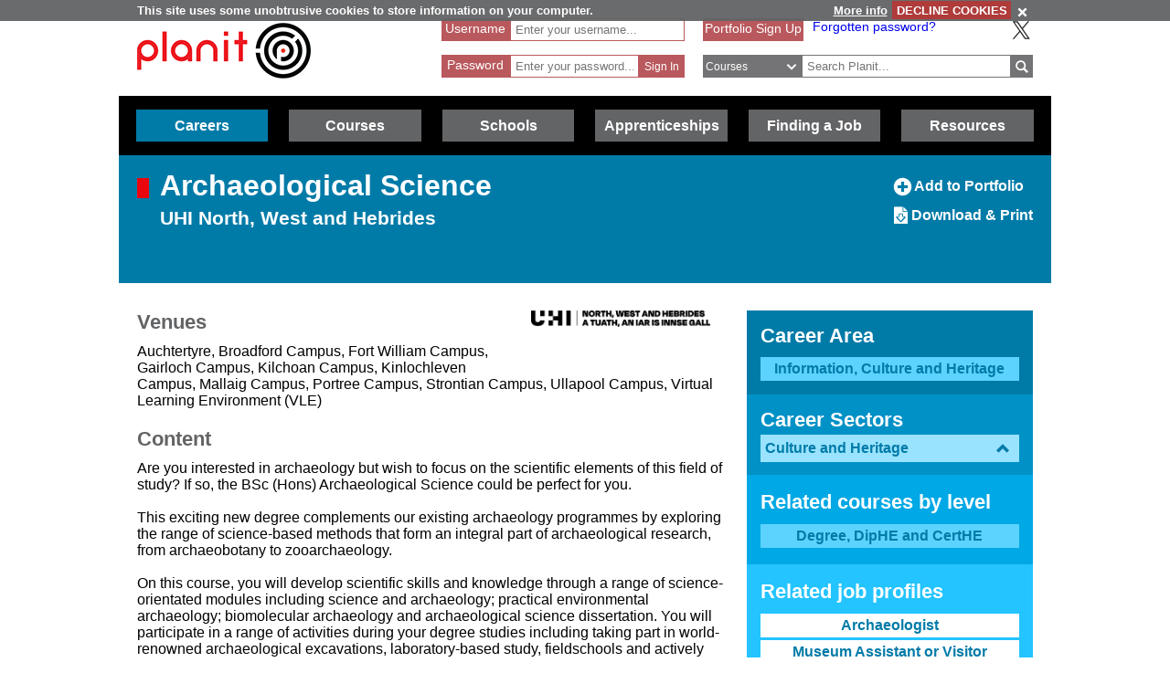

--- FILE ---
content_type: text/html; charset=utf-8
request_url: https://www.planitplus.net/Courses/View/27626/2/88
body_size: 45369
content:
<!DOCTYPE html>

<html lang="en">

<head>
    <title>Planit :  Courses : Archaeological Science (UHI North, West and Hebrides)</title>
    <meta charset="utf-8" />
    <meta http-equiv="X-UA-Compatible" content="IE=edge" />
    <meta name="viewport" content="width=device-width, initial-scale=1, minimum-scale=1">
    <meta name="HandheldFriendly" content="True">
    <link rel="search" href="/opensearchdescription.xml"
          type="application/opensearchdescription+xml" title="Planit Search" />
    <link rel="stylesheet" type="text/css" href="/Content/CSS/glyphicons.min.css" />
    <link rel="stylesheet" type="text/css" href="/Content/CSS/glyphicons-social.min.css" />
    <link rel="stylesheet" type="text/css" href="/Content/CSS/glyphicons-halflings.min.css" />
    <link rel="stylesheet" type="text/css" href="/Content/CSS/glyphicons-filetypes.min.css" />
    <link rel="stylesheet" type="text/css" href="/Content/CSS/glyphicons-custom.min.css" />
    <link rel="stylesheet" type="text/css" href="/Content/CSS/simplegrid.min.css" />
    <link rel="stylesheet" type="text/css" href="/Content/CSS/PlanITCore.min.css" />
    <link rel="stylesheet" type="text/css" href="/Content/CSS/moreSites.min.css" />
    <link rel="stylesheet" type="text/css" href="/Content/CSS/jQueryUI/base/jquery-ui.css" />
    <link rel="stylesheet" type="text/css" href="/Content/CSS/gatewaycookiebanner.css" />
    
    <script src="/Content/Scripts/jquery-1.8.2.min.js" type="text/javascript"></script>
    <script src="/Content/Scripts/jquery.validate.js" type="text/javascript"></script>
    <script src="/Content/Scripts/jquery.validate.unobtrusive.js" type="text/javascript"></script>
    <script src="/Content/Scripts/additional-methods.js" type="text/javascript"></script>
    <script src="/Content/Scripts/jquery-ui-1.10.1.custom.js" type="text/javascript"></script>
    <script src="/Content/Scripts/PlanItParentLayout.js?v=1.1" type="text/javascript"></script>
    <script src="/Content/Scripts/jquery.cookie.js" type="text/javascript"></script>
    <script src="/Content/Scripts/jquery.gatewaycookiebanner.js" type="text/javascript"></script>



    <script src="/Content/Scripts/Calendar/moment.js" type="text/javascript"></script>
    <script src="/Content/Scripts/Calendar/jquery.eventCalendar.min.js" type="text/javascript"></script>
    <link rel="stylesheet" href="/Content/CSS/eventCalendar.css">


    <link rel="apple-touch-icon" sizes="57x57" href="/Content/Images/Favicons/apple-touch-icon-57x57.png">
    <link rel="apple-touch-icon" sizes="60x60" href="/Content/Images/Favicons/apple-touch-icon-60x60.png">
    <link rel="apple-touch-icon" sizes="72x72" href="/Content/Images/Favicons/apple-touch-icon-72x72.png">
    <link rel="apple-touch-icon" sizes="76x76" href="/Content/Images/Favicons/apple-touch-icon-76x76.png">
    <link rel="apple-touch-icon" sizes="114x114" href="/Content/Images/Favicons/apple-touch-icon-114x114.png">
    <link rel="apple-touch-icon" sizes="120x120" href="/Content/Images/Favicons/apple-touch-icon-120x120.png">
    <link rel="apple-touch-icon" sizes="144x144" href="/Content/Images/Favicons/apple-touch-icon-144x144.png">
    <link rel="apple-touch-icon" sizes="152x152" href="/Content/Images/Favicons/apple-touch-icon-152x152.png">
    <link rel="apple-touch-icon" sizes="180x180" href="/Content/Images/Favicons/apple-touch-icon-180x180.png">
    <link rel="icon" type="image/png" href="/Content/Images/Favicons/favicon-32x32.png" sizes="32x32">
    <link rel="icon" type="image/png" href="/Content/Images/Favicons/favicon-194x194.png" sizes="194x194">
    <link rel="icon" type="image/png" href="/Content/Images/Favicons/favicon-96x96.png" sizes="96x96">
    <link rel="icon" type="image/png" href="/Content/Images/Favicons/android-chrome-192x192.png" sizes="192x192">
    <link rel="icon" type="image/png" href="/Content/Images/Favicons/favicon-16x16.png" sizes="16x16">
    <link rel="manifest" href="/Content/Images/Favicons/manifest.json">
    <link rel="shortcut icon" href="/Content/Images/Favicons/favicon.ico">
    <meta name="msapplication-TileColor" content="#ff3333">
    <meta name="msapplication-TileImage" content="/Content/Images/Favicons/mstile-144x144.png">
    <meta name="msapplication-config" content="/Content/Images/Favicons/browserconfig.xml">
    <meta name="theme-color" content="#ffffff">

    

        <link rel="stylesheet" type="text/css" href="/Content/CSS/PlanITCareers.css" />    
        <script src="/Content/Scripts/jquery.imagemapster.min.js" type="text/javascript"></script>



    <!--[if lt IE 9]>
        <script src="https://css3-mediaqueries-js.googlecode.com/files/css3-mediaqueries.js"></script>
        <script src="https://html5shim.googlecode.com/svn/trunk/html5.js"></script>
    <link rel="stylesheet" type="text/css" href="/Content/CSS/PlanITIEMenu.css"/>
    <![endif]-->
    <!--[if gt IE 9]><!-->
    <script>
        document.addEventListener("touchstart", function () { }, true);
    </script>
    <!--
    <![endif]-->
    <!-- Mobile Menu -->
    <!--[if gt IE 9]><!-->
    <script>
        $(document).ready(function () {
            $("li.open-menu").on('click', function () {
                $("li.main").addClass("show");
                $("li.close-menu").addClass("show");
                $("li.open-menu").removeClass("show");
            });

            $("li.close-menu").on('click', function () {
                $("li.main").removeClass("show");
                $("li.close-menu").removeClass("show");
                $("li.open-menu").addClass("show");
                $("div.dropdown-careers, div.dropdown-learning, div.dropdown-schools, div.dropdown-links, div.dropdown-job, div.dropdown-apprenticeships").removeClass("show");
                $("span.glyphicons-close-careers, span.glyphicons-close-learning, span.glyphicons-close-schools, span.glyphicons-close-job, span.glyphicons-close-links, span.glyphicons-close-apprenticeships").removeClass("show");
                $("span.glyphicons-open-careers, span.glyphicons-open-learning, span.glyphicons-open-schools, span.glyphicons-open-job, span.glyphicons-open-links, span.glyphicons-open-apprenticeships").addClass("show");
                $("div.main.careers, div.main.learning, div.main.schools, div.main.links, div.main.job, div.apprenticeships.main").removeClass("highlighted");
            });

            $("div.main.careers").on('click', function () {
                $("div.dropdown-careers").toggleClass("show");
                $("div.dropdown-learning, div.dropdown-schools, div.dropdown-links, div.dropdown-apprenticeships").removeClass("show");
                $("span.glyphicons-careers").toggleClass("show");
                $("span.glyphicons-close-learning, span.glyphicons-close-schools, span.glyphicons-close-job, span.glyphicons-close-links, span.glyphicons-close-apprenticeships").removeClass("show");
                $("span.glyphicons-open-learning, span.glyphicons-open-schools, span.glyphicons-open-job, span.glyphicons-open-links, span.glyphicons-open-apprenticeships").addClass("show");
                $("div.main.careers").toggleClass("highlighted");
                $("div.main.learning, div.main.schools, div.main.job, div.main.links, div.apprenticeships.links").removeClass("highlighted");
            });

            $("div.main.learning").on('click', function () {
                $("div.dropdown-learning").toggleClass("show");
                $("div.dropdown-careers, div.dropdown-schools, div.dropdown-links, div.dropdown-apprenticeships").removeClass("show");
                $("span.glyphicons-learning").toggleClass("show");
                $("span.glyphicons-close-careers, span.glyphicons-close-schools, span.glyphicons-close-job, span.glyphicons-close-links, span.glyphicons-close-apprenticeships").removeClass("show");
                $("span.glyphicons-open-careers, span.glyphicons-open-schools, span.glyphicons-open-job, span.glyphicons-open-links, span.glyphicons-open-apprenticeships").addClass("show");
                $("div.main.learning").toggleClass("highlighted");
                $("div.main.careers, div.main.schools, div.main.job, div.main.links, div.main.apprenticeships").removeClass("highlighted");
            });

            $("div.main.schools").on('click', function () {
                $("div.dropdown-schools").toggleClass("show");
                $("div.dropdown-learning, div.dropdown-careers, div.dropdown-job, div.dropdown-links, div.dropdown-apprenticeships").removeClass("show");
                $("span.glyphicons-schools").toggleClass("show");
                $("span.glyphicons-close-learning, span.glyphicons-close-careers, span.glyphicons-close-job, span.glyphicons-close-links, span.glyphicons-close-apprenticeships").removeClass("show");
                $("span.glyphicons-open-learning, span.glyphicons-open-careers, span.glyphicons-open-job, span.glyphicons-open-links, span.glyphicons-open-apprenticeships").addClass("show");
                $("div.main.schools").toggleClass("highlighted");
                $("div.main.learning, div.main.careers, div.main.job, div.main.links, div.apprenticeships.main").removeClass("highlighted");
            });

            $("div.main.apprenticeships").on('click', function () {
                $("div.dropdown-apprenticeships").toggleClass("show");
                $("div.dropdown-learning, div.dropdown-careers, div.dropdown-job, div.dropdown-links, div.dropdown-schools").removeClass("show");
                $("span.glyphicons-apprenticeships").toggleClass("show");
                $("span.glyphicons-close-learning, span.glyphicons-close-careers, span.glyphicons-close-job, span.glyphicons-close-links, span.glyphicons-close-schools").removeClass("show");
                $("span.glyphicons-open-learning, span.glyphicons-open-careers, span.glyphicons-open-job, span.glyphicons-open-links, span.glyphicons-open-schools").addClass("show");
                $("div.main.apprenticeships").toggleClass("highlighted");
                $("div.main.learning, div.main.careers, div.main.job, div.main.links, div.main.schools").removeClass("highlighted");
            });

            $("div.main.job").on('click', function () {
                $("div.dropdown-job").toggleClass("show");
                $("div.dropdown-learning, div.dropdown-careers, div.dropdown-links, div.dropdown-schools, div.dropdown-apprenticeships").removeClass("show");
                $("span.glyphicons-job").toggleClass("show");
                $("span.glyphicons-close-learning, span.glyphicons-close-careers, span.glyphicons-close-links, span.glyphicons-close-schools, span.glyphicons-close-apprenticeships").removeClass("show");
                $("span.glyphicons-open-learning, span.glyphicons-open-careers, span.glyphicons-open-links, span.glyphicons-open-schools, span.glyphicons-open-apprenticeships").addClass("show");
                $("div.main.job").toggleClass("highlighted");
                $("div.main.learning, div.main.careers, div.main.links, div.schools.main, div.apprenticeships.main").removeClass("highlighted");
            });

            $("div.main.links").on('click', function () {
                $("div.dropdown-links").toggleClass("show");
                $("div.dropdown-learning, div.dropdown-schools, div.dropdown-careers, div.dropdown-job, div.dropdown-apprenticeships").removeClass("show");
                $("span.glyphicons-links").toggleClass("show");
                $("span.glyphicons-close-learning, span.glyphicons-close-schools, span.glyphicons-close-careers, span.glyphicons-close-job, span.glyphicons-close-apprenticeships").removeClass("show");
                $("span.glyphicons-open-learning, span.glyphicons-open-schools, span.glyphicons-open-careers, span.glyphicons-open-job, span.glyphicons-open-apprenticeships").addClass("show");
                $("div.main.links").toggleClass("highlighted");
                $("div.main.learning, div.main.schools, div.main.careers, div.main.job, div.apprenticeships.main").removeClass("highlighted");
            });
        });
    </script>
    <!--
        <![endif]-->
    <script>
        //if (jQuery.cookie('cc') !== "0")
        //{
        //    (function (i, s, o, g, r, a, m)
        //    {
        //        i['GoogleAnalyticsObject'] = r;
        //        i[r] = i[r] || function ()
        //        {
        //            (i[r].q = i[r].q || []).push(arguments);
        //        }, i[r].l = 1 * new Date();
        //        a = s.createElement(o),
        //            m = s.getElementsByTagName(o)[0];
        //        a.async = 1;
        //        a.src = g;
        //        m.parentNode.insertBefore(a, m);
        //    })(window, document, 'script', '//www.google-analytics.com/analytics.js', 'ga');

        //    ga('create', 'UA-160146-25', 'auto');
        //    ga('send', 'pageview');
        //}
    </script>

    <!-- Google tag (gtag.js) -->
    <script async src="https://www.googletagmanager.com/gtag/js?id=G-659KD9WC8E"></script>
    <script>
        window.dataLayer = window.dataLayer || [];
        function gtag() { dataLayer.push(arguments); }
        gtag('js', new Date());

        gtag('config', 'G-659KD9WC8E');
    </script>

</head>

<body xml:lang="en-GB" lang="en-gb">
    <div id="eantics"></div>

    <!-- Header -->
    <h1 class="hidden-h1">Planit</h1>
    <div class="header grid grid-pad">
        <div class="col-1-3 mobile-col-2-3">
            <a href="/" title="Planit Home">
                <img class="logo" src="/Content/Images/Logos/planit-logo.png" title="Planit" alt="Planit Home" />
            </a>
        </div>

            <div class="col-2-7 hide-on-mobile">
<form action="/Portfolio/SignIn" id="SignIn" method="post"><input name="__RequestVerificationToken" type="hidden" value="0NIYGd_zGbsHpe1WZu8SuPqDYsHIODJTrBDdjUXROcofRPHgvVjAw5R_KCTijeh0RpaLjuiBt7-jYR8ckkZzo1Bxiss_xMWTh8scbjfkBkW3ZfHAete0PywTV8czR4OJBqwPdg2" /><div class="validation-summary-valid" data-valmsg-summary="true"><ul><li style="display:none"></li>
</ul></div><input id="ReturnURL" name="ReturnURL" type="hidden" value="" />    <div class="login-div portfolio"><label for="UserName">Username</label> <span class="field-validation-valid" data-valmsg-for="UserName" data-valmsg-replace="false">*</span></div>
    <div class="username-input portfolio"><input data-val="true" data-val-required="Enter your Username" id="UserName" name="UserName" placeholder="Enter your username..." type="text" value="" /></div>
    <br />
    <div class="login-div portfolio"><label for="Password">Password</label> <span class="field-validation-valid" data-valmsg-for="Password" data-valmsg-replace="false">*</span></div>
    <div class="password-input portfolio"><input autocomplete="off" data-val="true" data-val-required="Enter your Password" id="Password" name="Password" placeholder="Enter your password..." type="password" /></div>
    <input class="login-submit portfolio" type="submit" id="signin" name="signin" value="Sign In" />
</form>
            </div>

        <div class="col-7619-20000">
                <div class="signed-in hide-on-mobile register">
                    <a href="/Portfolio/Overview/" title="Portfolio Sign Up">Portfolio Sign Up</a>
                </div>
            <div class="socialButtons">
                    <a class="forgot-password" href="/Portfolio/ForgotPassword/">Forgotten password?</a>
                    <a class="x-icon" href="https://x.com/planitcareers/" title="Follow us on X"><img src="/Content/Images/x.svg" alt="X logo"/></a>
            </div>
<form action="/Search/Results" class="search" method="get">    <div class="login-div">
        <select id="SearchTypeOnMenu" name="SearchTypeOnMenu" title="Select search type"><option value="Jobs">Jobs</option>
<option selected="selected" value="Courses">Courses</option>
<option value="Web Links">Web Links</option>
</select>
        <svg version="1.1" xmlns="http://www.w3.org/2000/svg" x="0px" y="0px" width="48px" height="48px" viewBox="0 0 48 48" style="enable-background: new 0 0 48 48;" xml:space="preserve">
            <g id="glyphicons">
                <g id="chevron-down">
                    <path id="chevron_x5F_down" d="M24,31.17L13.507,20.677l2.672-2.672L24,25.816L31.816,18l2.676,2.676L24,31.17z" fill="white" />
                </g>
            </g>
            <g id="Layer_2">
            </g>
        </svg>
    </div>
<input class="input-validation-error" data-val="true" data-val-required="The SearchText field is required." id="SearchText" name="SearchText" placeholder="Search Planit..." title="Enter text to search Planit" type="text" value="" /><input data-val="true" data-val-required="The IsTitleOnly field is required." id="IsTitleOnly" name="IsTitleOnly" type="hidden" value="False" />    <div class="search-button">
        <input class="glyphicons" type="submit" id="submitButton" value="&#XE028;" title="Search" />
    </div>
</form>
        </div>
    </div>

    <!-- Navigation Menu -->

    <div class="btnContainer">
        <nav class="nav">
            <ul class="main">
                <li class="main open-menu hide-on-tablet hide-on-desktop show">
                    <div class="main" title="Open Menu"><span class="open-menu"><span class="glyphicons show glyphicons-menu-hamburger"></span>Menu</span></div>
                </li>
                <li class="main close-menu hide-on-tablet hide-on-desktop">
                    <div class="main" title="Close Menu"><span class="close-menu"><span class="glyphicons show glyphicons-remove-2"></span>Close Menu</span></div>
                </li>

                <li class="careers main">
                    <div class="careers main" title="Careers">
                        <span class="glyphicons glyphicons-careers glyphicons-open-careers show glyphicons-chevron-down hide-on-desktop hide-on-tablet"></span><span class="glyphicons glyphicons-careers glyphicons-close-careers glyphicons-chevron-up hide-on-desktop hide-on-tablet"></span>Careers
                    </div>
                    <div class="dropdown-careers drop">
                        <ul>
                            
                            <li><a href="/JobProfiles/" class="careers-drop" title="Job Profiles">Careers A to Z</a></li>
                            <li><a href="/CareerMatch/" class="careers-drop" title="CareerMatch">CareerMatch</a></li>
                            
                            <li><a href="/STEM/" class="careers-drop" title="STEM">STEM</a></li>
                            <li><a href="/Energy" class="careers-drop" title="Offshore Energy">Offshore Energy</a></li>
                        </ul>
                                    </div>
                                </li>
                                <li class="learning main">
                                    <div class="learning main" title="Courses">
                                        <span class="glyphicons glyphicons-learning glyphicons-open-learning show glyphicons-chevron-down hide-on-desktop hide-on-tablet"></span><span class="glyphicons glyphicons-learning glyphicons-close-learning glyphicons-chevron-up hide-on-desktop hide-on-tablet"></span>Courses
                                    </div>
                                    <div class="dropdown-learning drop">
                                        <ul>
                
                                            <li><a href = "/Institutions/Colleges/" class="learning-drop" title="Colleges">Colleges</a></li>
                                            <li><a href = "/Institutions/Universities/" class="learning-drop" title="Universities">Universities</a></li>
                                            <li><a href = "/CourseMatch/" class="learning-drop" title="CourseMatch">CourseMatch</a></li>
                
                                            <li><a href = "/WebLinks/redirect/203" class="learning-drop multi-line" title="Essential Guide - College : opens in new window." onclick="target='_blank';"><span class="glyphicons glyphicons-new-window hide-on-desktop hide-on-tablet show"></span>Essential Guide - College</a></li>
                                            <li><a href = "/WebLinks/redirect/204" class="learning-drop multi-line" title="Essential Guide - University : opens in new window." onclick="target='_blank';"><span class="glyphicons glyphicons-new-window hide-on-desktop hide-on-tablet show"></span>Essential Guide - University</a></li>
                                        </ul>
                                    </div>
                                </li>
                                <li class="schools main">
                                    <div class="schools main" title="Schools">
                                        <span class="glyphicons glyphicons-schools glyphicons-open-schools show glyphicons-chevron-down hide-on-desktop hide-on-tablet"></span><span class="glyphicons glyphicons-schools glyphicons-close-schools glyphicons-chevron-up hide-on-desktop hide-on-tablet"></span>Schools
                                    </div>
                                    <div class="dropdown-schools drop">
                                        <ul>
                                            <li><a href = "/Schools/OptionChoices/" class="schools-drop" title="Option Choices">Option Choices</a></li>
                
                
                                            <li><a href = "/Nationals/AtoZ/" class="schools-drop" title="Nationals A to Z">Nationals A to Z</a></li>
                                            <li><a href = "/Schools/SubjectCareerList/" class="schools-drop" title="Subject Career List">Subject Career List</a></li>
                                            <li><a href = "/Schools/SubjectCareerPosters/" class="schools-drop" title="Subject Career Posters">Subject Posters</a></li>
                
                
                                            <li><a href = "/WebLinks/redirect/210" class="schools-drop multi-line" title="Essential Guide - Study Tips : opens in new window." onclick="target='_blank';"><span class="glyphicons glyphicons-new-window hide-on-desktop hide-on-tablet show"></span>Essential Guide - Study Tips</a></li>
                                            <li><a href = "/Schools/CareerPathways/" class="schools-drop" title="Career Pathways">Career Pathways</a></li>
                                        </ul>
                                    </div>
                                </li>
                                <li class="apprenticeships main">
                                    <div class="apprenticeships main" title="Apprenticeships">
                                        <span class="glyphicons glyphicons-apprenticeships glyphicons-open-apprenticeships show glyphicons-chevron-down hide-on-desktop hide-on-tablet"></span><span class="glyphicons glyphicons-apprenticeships glyphicons-close-apprenticeships glyphicons-chevron-up hide-on-desktop hide-on-tablet"></span>Apprenticeships
                                    </div>
                                    <div class="dropdown-apprenticeships drop">
                                        <ul>
                
                                            <li><a href = "/Apprenticeships/" class="apprenticeships-drop" title="About Apprenticeships">About</a></li>
                                            <li><a href = "/FoundationApprenticeships/" class="apprenticeships-drop" title="Foundation Apprenticeships">Foundation</a></li>
                                            <li><a href = "/ModernApprenticeships/" class="apprenticeships-drop" title="Modern Apprenticeships">Modern</a></li>
                
                                            <li><a href = "/GraduateApprenticeships/" class="apprenticeships-drop" title="Graduate Apprenticeships">Graduate</a></li>
                
                
                                        </ul>
                                    </div>
                                </li>
                
                                <li class="job main">
                                    <div class="job main" title="Finding a Job">
                                        <span class="glyphicons glyphicons-job glyphicons-open-job show glyphicons-chevron-down hide-on-desktop hide-on-tablet"></span><span class="glyphicons glyphicons-job glyphicons-close-job glyphicons-chevron-up hide-on-desktop hide-on-tablet"></span>Finding a Job
                                    </div>
                                    <div class="dropdown-job drop">
                                        <ul>
                                            <li><a href = "/JobSeekingSkills/" class="job-drop" title="Job Seeking Skills">Job Seeking Skills</a></li>
                                            <li><a href = "https://www.planitplus.net/Trainit/" class="job-drop" title="Interview Game : opens in new window." onclick="target='_blank';">Interview Game</a></li>
                                        </ul>
                                    </div>
                                </li>

                                <li class="links main">
                                    <a href = "/WebLinks/Resources/" class="links main" title="Resources">Resources</a>
                                </li>
                                <!--<div class="dropdown-links drop">
                            <ul>
                                <li><a href = "/JobProfiles/" class="links-drop" title="Careers A to Z">Careers A to Z</a></li>
                                <li><a href = "/CareerMatch/" class="links-drop" title="CareerMatch">CareerMatch</a></li>
                                <li><a href = "/CourseMatch/" class="links-drop" title="CourseMatch">CourseMatch</a></li>
                                <li><a href = "https://www.planitplus.net/Trainit/" class="links-drop" title="Interview Game : opens in new window." onclick="target='_blank';"><span class="glyphicons glyphicons-new-window hide-on-desktop hide-on-tablet show"></span>Interview Game</a></li>
                                <li><a href = "/Articles/" class="links-drop" title="Articles">Articles</a></li>
                                <li><a href = "/EasyCV/" class="links-drop" title="Easy CV">Easy CV</a></li>
                                <li><a href = "/CoveringLetters/" class="links-drop" title="Cover Letter Creator">Cover Letter Creator</a></li>
                                <li><a href = "/WebLinks/" class="links-drop" title="Web Links">Web Links</a></li>
                                <li><a href = "/DocumentStore/PlanitUserGuide.pdf" class="links-drop" title="User Guide : opens in new window." onclick="target='_blank'; ga('send', 'event', 'PDF', 'Download', 'User Guide');"><span class="glyphicons glyphicons-new-window hide-on-desktop hide-on-tablet show"></span>User Guide</a></li>-->
                
                            <!--<li><a href="/Schools/CareerPathways/" class="links-drop" title="Career Pathways">Career Pathways</a></li>
                                    <li><a href="/Publications/" class="links-drop" title="Publications">Publications</a></li>
                                    <li><a href="/Leaflets/Careers" class="links-drop" title="Career Leaflets">Career Leaflets</a></li>
                                </ul>
                            </div>-->

                            <li class="main portfolio hide-on-tablet hide-on-desktop">
                                <div class="main">
                                    <a href="/Portfolio/" class="portfolio log-out" title="Portfolio">Portfolio</a>
                                    <a class="log-out-button" href="/Portfolio/" title="Sign In"><span aria-hidden="true" class="glyphicons float-right show glyphicons-unlock"></span><span class="sr-only">Sign In</span></a>
                                </div>

                            </li>
                        </ul>
        </nav>
    </div>

    




<!-- Page Content -->

<div class="title-careers titleBox">
    <div class="grid grid-pad">
        <div class="col-3-4">
            <div class="titleSquare"></div>
            <h1>Archaeological Science</h1>
            <h2>UHI North, West and Hebrides</h2>
        </div>

        <div class="col-1-4">
            <div class="article-options">
    <a href="/Courses/AddToPortfolio/27626/88" title="Add to Portfolio"><span aria-hidden="true" class="glyphicons glyphicons-circle-plus"></span><span class="sr-only">Add to Portfolio</span> Add to Portfolio</a>
                
                <a href="/Courses/GeneratePDF/27626" title="Download/Print this Course"><span aria-hidden="true" class="glyphicons-custom icon-glyphicons-612-file-download"></span><span class="sr-only">Download/Print this Course</span> Download & Print</a>

                

            </div>
        </div>
    </div>
</div>

<div class="grid grid-pad">
    <div class="col-2-3">

        <div class="top-page-margin">
                <div class="col-1-3 institution-logo float-right">
                        <a href="https://nwh.uhi.ac.uk/en/" title="UHI North, West and Hebrides Website" onclick="target='_blank';">
                            <img src="/InstitutionLogos/24.png" alt="UHI North, West and Hebrides" title="UHI North, West and Hebrides" />
                        </a>
                </div>
        </div>

        

            <h4>Venues</h4>
            <p>Auchtertyre, Broadford Campus, Fort William Campus, Gairloch Campus, Kilchoan Campus, Kinlochleven Campus, Mallaig Campus, Portree Campus, Strontian Campus, Ullapool Campus, Virtual Learning Environment (VLE)</p>

            <h4>Content</h4>
            <p>Are you interested in archaeology but wish to focus on the scientific elements of this field of study? If so, the BSc (Hons) Archaeological Science could be perfect for you.<br />
<br />
This exciting new degree complements our existing archaeology programmes by exploring the range of science-based methods that form an integral part of archaeological research, from archaeobotany to zooarchaeology.<br />
<br />
On this course, you will develop scientific skills and knowledge through a range of science-orientated modules including science and archaeology; practical environmental archaeology; biomolecular archaeology and archaeological science dissertation. You will participate in a range of activities during your degree studies including taking part in world-renowned archaeological excavations, laboratory-based study, fieldschools and actively engaging in research.</p>

            <h4>Entry Requirements</h4>
            <p>3 Highers at BBC including a science subject.</p>
        
            <h4>Progression Routes</h4>
            <p>Relevant postgraduate course</p>
        
        <div class="grid course-info">
                 <div class="col-1-3">
                <h4>Start Date</h4>
                <p>September</p>
            </div>
        <div class="col-1-3">
            <h4>Qualification</h4>
            <p>Degree</p>
        </div>

                <div class="col-1-3">
                    <h4>Award</h4>
                    <p>BSc (Hons)</p>
                </div>
        <div class="col-1-3">
            <h4>Study Method</h4>
            <p>Part time (day)</p>
        </div>

        

            <div class="col-1-3">
                <h4>UCAS Code</h4>
                <p>V400</p>
            </div>
            <div class="col-1-3">
                <h4>Course Length</h4>
                <p>8 years</p>
            </div>

            <div class="col-1-3">
                <h4>Department</h4>
                <p>Science, Nature and the Environment</p>
            </div>
            <div class="col-1-3">
                <h4>SCQF Level</h4>
                <p>10</p>
            </div>



            <div class="col-1-3">
                <h4>Website</h4>
                <p>
<a href="http://https://nwh.uhi.ac.uk/en" title="UHI North, West and Hebrides Website" onclick=" target = '_blank'; " title="Website">https://nwh.uhi.ac.uk/en</a>

                </p>
            </div>
        </div>
    </div>

    <script>
        $(document).ready(function () {
            var selectedPanel = parseInt($("#SelectedPanel").val());


            $("#accordion.job-profiles-menu").accordion({
                heightStyle: "content",
                collapsible: true,
                active: selectedPanel
            });
        });
    </script>

    <div class="col-1-3 top-page-margin">
        <div class="side-menu-holder">
            <div class="job-block-menu top">
                <h3>Career Area</h3>
                <a href="/CareerAreas/" class="selected" title="Return to Career Areas">Information, Culture and Heritage</a>
            </div>
            <div class="job-block-menu second-top">
                <h3>Career Sectors</h3>
                <div id="accordion" class="job-profiles-menu">


                        <h3>
                            <span class="text" title="Culture and Heritage">Culture and Heritage</span><span class="glyphicons glyphicons-menu-chevron"></span>
                        </h3>
                        <div>
<input id="SelectedPanel" name="SelectedPanel" type="hidden" value="0" />
                            <div class="job-block-menu third-top">
                                <h4 class="job-menu-title">Related courses by level</h4>


                                        <a href="/Courses/ByLevel/2/88" title="Degree, DipHE and CertHE"   class="selected"
>Degree, DipHE and CertHE</a>
                            </div>

                            <div class="job-block-menu fifth-top">
                                <h4 class="job-menu-title">Related job profiles</h4>
                                        <a href="/JobProfiles/View/330/88" title="Archaeologist" >Archaeologist</a>
                                        <a href="/JobProfiles/View/334/88" title="Museum Assistant or Visitor Assistant" >Museum Assistant or Visitor Assistant</a>
                                        <a href="/JobProfiles/View/101/88" title="Museum Conservation Officer" >Museum Conservation Officer</a>
                                        <a href="/JobProfiles/View/333/88" title="Museum or Art Gallery Curator" >Museum or Art Gallery Curator</a>
                            </div>

                        </div>
                        <h3>
                            <span class="text" title="Libraries and Information Science">Libraries and Information Science</span><span class="glyphicons glyphicons-menu-chevron"></span>
                        </h3>
                        <div>

                            <div class="job-block-menu third-top">
                                <h4 class="job-menu-title">Related courses by level</h4>


                                    <span>No courses listed.</span>
                            </div>

                            <div class="job-block-menu fifth-top">
                                <h4 class="job-menu-title">Related job profiles</h4>
                                        <a href="/JobProfiles/View/100/87" title="Archivist" >Archivist</a>
                                        <a href="/JobProfiles/View/331/87" title="Librarian or Information Professional" >Librarian or Information Professional</a>
                                        <a href="/JobProfiles/View/332/87" title="Library or Information Assistant" >Library or Information Assistant</a>
                            </div>

                        </div>

                </div>
            </div>
        </div>
    </div>

</div>





    
    <script type="text/javascript">
    function showhideFeedbackForm(value) {
        var divId = value;
        $(divId).fadeToggle(1000, "linear");
        $("#name").focus();
    }
</script>

<!-- Feedback Box -->

<div id="feedbackdiv" class="grid grid-pad feedbackBox"
            style="display: none;"
    >
   <div class="validation-summary-valid" data-valmsg-summary="true"><ul><li style="display:none"></li>
</ul></div>
<form action="/Home/FeedbackEmail" id="feedbackForm" method="post">    <div class="feedback col-1-2">
        <div class="feedbackTitleBox login-div">Feedback Form</div>
        <div id="errormessage" class="errorFeedbackform error-message" style="display: none">
            <span clear="all" />
            &nbsp;
        </div>



        <span class="field-validation-valid" data-valmsg-for="Name" data-valmsg-replace="true"></span>
        <div class="input-holder">
            <div class="login-div">
                Name

            </div>
            <input data-val="true" data-val-required="Enter your name" id="Name" name="Name" placeholder="Enter your Name" style="margin-top: 4px\9" title="Name" type="text" value="" /><br />
        </div>

        <span class="field-validation-valid" data-valmsg-for="EmailAddress" data-valmsg-replace="true"></span>
        <div class="input-holder">
            <div class="login-div">Email</div>
            <input data-val="true" data-val-email="Email is not in the correct format" data-val-required="Enter your email" id="EmailAddress" name="EmailAddress" placeholder="Enter your Email Address" style="margin-top: 4px\9" title="Email Address" type="text" value="" /><br />
        </div>




 
     
        <div class="input-holder">
            <div class="dummyclass">&nbsp;</div><span class="field-validation-valid" data-valmsg-for="notArobot" data-valmsg-replace="true"></span>
                <div id="recaptcha2"></div>
        </div>

     
     
        <input class="submit" style="display: inline-block" type="submit" value="Submit" id="SubmitButton" name="SubmitButton" />
       



    </div>
    <div class="feedback col-1-2">
        <div class="messageTop login-div">Message</div>
        <div class="message-error">
            <span class="field-validation-valid" data-valmsg-for="Message" data-valmsg-replace="true"></span>
            <div id="text-errormsg" style="display: none">Please remove https:// and/or http:// from your message.</div>
        </div>
        <textarea Title="Feedback message" cols="20" data-val="true" data-val-regex="HTML tags are not allowed." data-val-regex-pattern="[^&lt;>&amp;]*" data-val-required="Enter your message" id="Message" name="Message" placeholder="Please type your feedback here" rows="10">
</textarea><br />

    </div>
    <div id="some-div">
        If you see this, leave this form field blank.
        <input id="body" name="body" title="blank field" type="text" value="" />
    </div>
<input data-val="true" data-val-range="Please complete reCAPTCHA !" data-val-range-max="True" data-val-range-min="True" data-val-required="Unticked" id="notArobot" name="notArobot" style="visibility:hidden;" type="checkbox" value="true" /><input name="notArobot" type="hidden" value="false" /></form>

<script type="text/javascript">
    // extend jquery range validator to work for required checkboxes
    var defaultRangeValidator = $.validator.methods.range;
    $.validator.methods.range = function (value, element, param)
    {
        var recaptcha = document.forms["feedbackForm"]["g-recaptcha-response"].value;

        if (element.type === 'checkbox' && (element.id == 'notArobot' || element.name == 'notArobot'))
        {
            // if it's a checkbox named 'notArobot' set the checked property according to recaptcha -> return its value
            if (recaptcha != "")
            {
                element.checked = true;
                // $("#notArobot").prop("checked", true);
            } else
            {
                element.checked = false;
                //$("#notArobot").prop("checked", false);
                // alert("Please fill reCAPTCHA"); //
            }
            return element.checked;
        } else
        {
            // otherwise run the default validation function
            return defaultRangeValidator.call(this, value, element, param);
        }
    }
</script>

<script type="text/javascript">

    function recaptcha_successcallback()
    {//reset the checkbox and its validator
      //  alert("callback working");
        $("#notArobot").prop("checked", true);
        var validator = $("#feedbackForm").validate();
        validator.element("#notArobot");
    }
    function recaptcha_expiredcallback()
    {//reset the checkbox and its validator
      //  alert("expired callback working");
        $("#notArobot").prop("checked", false);
        var validator = $("#feedbackForm").validate();
        validator.element("#notArobot");
    }


</script>

<script type="text/javascript">
    var sitekey = '6LcjRNsSAAAAAMbFwqEa8QphK9gy0PmIVXpl-zqz';
    var myCallBack = function ()
    {
        //alert("grecaptcha is ready!");
        var recaptcha2;
        recaptcha2 = grecaptcha.render('recaptcha2', {
            'sitekey': sitekey
            , 'theme': 'light'
            , 'class': 'g-recaptcha'
            , 'callback': 'recaptcha_successcallback'
            , 'expired-callback': 'recaptcha_expiredcallback'
        });
    };





</script>
<script src='https://www.google.com/recaptcha/api.js?onload=myCallBack&render=explicit' async defer></script>

<script type="text/javascript">
    "use strict";
    $(function ()
    {

        var toggleusernameerror = function (show)
        {

            var usernameid = '#text-errormsg';
            if (show === true)
            {
                $(usernameid).show();
                $('#SubmitButton').attr("disabled", true);
                $('#SubmitButton').css({ 'background-color': '#D8D8D8', 'color': '#686868' });
            } else
            {
                $(usernameid).hide();
                $('#SubmitButton').attr("disabled", false);
                $('#SubmitButton').css({ 'background-color': '', 'color': '' });
            }
        };

        var checkusername = function (control)
        {
            $.ajax({
                url: '/Home/CheckMessage?message=' + $(control).val(),
                dataType: "json",
                type: "GET",
                contentType: 'application/json; charset=utf-8',
                async: true,
                processData: false,
                cache: false,
                success: function (data)
                {
                    toggleusernameerror(data);
                }
            });
        };

        $("#Message").focusout(function ()
        {
            checkusername(this);
        });

        $("#Message").focusin(function ()
        {
            toggleusernameerror(false);
        });
    });
</script>

</div>

<!-- Footer -->

<div class="footer">
    <div class="grid grid-pad">
        <div class="col-1-3">
            <img alt="Planit" class="logo-white" src="/Content/Images/Logos/planit-logo-white.png" title="Planit" />
        </div>
        <div class="col-1-6">
            <ul class="footer">
                <li><a class="white" href="/Home/AboutUs/" title="About Us">About Us</a></li>
                <li><a class="white" href="/Home/Accessibility/" title="Accessibility">Accessibility</a></li>
                <li><a class="white" href="/Home/PrivacyPolicy/" title="Privacy Policy">Privacy Policy</a></li>
                <li><a class="white" href="/Home/TCs/" title="TCs">T&amp;Cs</a></li>
               
            </ul>
        </div>
        <div class="col-1-6">
            <ul class="footer">
                
                <li><a class="white" href="/DocumentStore/PlanitPocketGuide.pdf" title="Pocket Guide : opens in new window." onclick="target = '_blank'; ga('send', 'event', 'PDF', 'Download', 'Pocket Guide');">Pocket Guide</a></li>
                    
                    <li><a class="white" href="javascript:showhideFeedbackForm(feedbackdiv);">feedback form</a></li>
                <li><a class="white" href="https://twitter.com/planitcareers" title="Follow us on Twitter" onclick="target='_blank';"><span class="social social-twitter" style="font-size:1.3em; margin-bottom:-1px;" title="Follow us on Twitter"></span> &commat;planitcareers</a><br />
                </li>
                
                <li><a class="white" href="/Publications/" title="Publications">Publications</a></li>
            </ul>
        </div>
        <div class="col-1-3">
            <img alt="Gateway" class="logo-white gateway float-right" src="/Content/Images/Logos/gatewayLogoWhite.png" title="Gateway" />
        </div>
    </div>
</div>



    <script type="text/javascript">
        $(function () {
            planItParentLayoutController.init($(this), "/Search/AutoCompleteSearch?searchType=theType");
        });
    </script>
</body>
</html>


--- FILE ---
content_type: text/html; charset=utf-8
request_url: https://www.google.com/recaptcha/api2/anchor?ar=1&k=6LcjRNsSAAAAAMbFwqEa8QphK9gy0PmIVXpl-zqz&co=aHR0cHM6Ly93d3cucGxhbml0cGx1cy5uZXQ6NDQz&hl=en&v=naPR4A6FAh-yZLuCX253WaZq&theme=light&size=normal&anchor-ms=20000&execute-ms=15000&cb=31og7wk7iqep
body_size: 45745
content:
<!DOCTYPE HTML><html dir="ltr" lang="en"><head><meta http-equiv="Content-Type" content="text/html; charset=UTF-8">
<meta http-equiv="X-UA-Compatible" content="IE=edge">
<title>reCAPTCHA</title>
<style type="text/css">
/* cyrillic-ext */
@font-face {
  font-family: 'Roboto';
  font-style: normal;
  font-weight: 400;
  src: url(//fonts.gstatic.com/s/roboto/v18/KFOmCnqEu92Fr1Mu72xKKTU1Kvnz.woff2) format('woff2');
  unicode-range: U+0460-052F, U+1C80-1C8A, U+20B4, U+2DE0-2DFF, U+A640-A69F, U+FE2E-FE2F;
}
/* cyrillic */
@font-face {
  font-family: 'Roboto';
  font-style: normal;
  font-weight: 400;
  src: url(//fonts.gstatic.com/s/roboto/v18/KFOmCnqEu92Fr1Mu5mxKKTU1Kvnz.woff2) format('woff2');
  unicode-range: U+0301, U+0400-045F, U+0490-0491, U+04B0-04B1, U+2116;
}
/* greek-ext */
@font-face {
  font-family: 'Roboto';
  font-style: normal;
  font-weight: 400;
  src: url(//fonts.gstatic.com/s/roboto/v18/KFOmCnqEu92Fr1Mu7mxKKTU1Kvnz.woff2) format('woff2');
  unicode-range: U+1F00-1FFF;
}
/* greek */
@font-face {
  font-family: 'Roboto';
  font-style: normal;
  font-weight: 400;
  src: url(//fonts.gstatic.com/s/roboto/v18/KFOmCnqEu92Fr1Mu4WxKKTU1Kvnz.woff2) format('woff2');
  unicode-range: U+0370-0377, U+037A-037F, U+0384-038A, U+038C, U+038E-03A1, U+03A3-03FF;
}
/* vietnamese */
@font-face {
  font-family: 'Roboto';
  font-style: normal;
  font-weight: 400;
  src: url(//fonts.gstatic.com/s/roboto/v18/KFOmCnqEu92Fr1Mu7WxKKTU1Kvnz.woff2) format('woff2');
  unicode-range: U+0102-0103, U+0110-0111, U+0128-0129, U+0168-0169, U+01A0-01A1, U+01AF-01B0, U+0300-0301, U+0303-0304, U+0308-0309, U+0323, U+0329, U+1EA0-1EF9, U+20AB;
}
/* latin-ext */
@font-face {
  font-family: 'Roboto';
  font-style: normal;
  font-weight: 400;
  src: url(//fonts.gstatic.com/s/roboto/v18/KFOmCnqEu92Fr1Mu7GxKKTU1Kvnz.woff2) format('woff2');
  unicode-range: U+0100-02BA, U+02BD-02C5, U+02C7-02CC, U+02CE-02D7, U+02DD-02FF, U+0304, U+0308, U+0329, U+1D00-1DBF, U+1E00-1E9F, U+1EF2-1EFF, U+2020, U+20A0-20AB, U+20AD-20C0, U+2113, U+2C60-2C7F, U+A720-A7FF;
}
/* latin */
@font-face {
  font-family: 'Roboto';
  font-style: normal;
  font-weight: 400;
  src: url(//fonts.gstatic.com/s/roboto/v18/KFOmCnqEu92Fr1Mu4mxKKTU1Kg.woff2) format('woff2');
  unicode-range: U+0000-00FF, U+0131, U+0152-0153, U+02BB-02BC, U+02C6, U+02DA, U+02DC, U+0304, U+0308, U+0329, U+2000-206F, U+20AC, U+2122, U+2191, U+2193, U+2212, U+2215, U+FEFF, U+FFFD;
}
/* cyrillic-ext */
@font-face {
  font-family: 'Roboto';
  font-style: normal;
  font-weight: 500;
  src: url(//fonts.gstatic.com/s/roboto/v18/KFOlCnqEu92Fr1MmEU9fCRc4AMP6lbBP.woff2) format('woff2');
  unicode-range: U+0460-052F, U+1C80-1C8A, U+20B4, U+2DE0-2DFF, U+A640-A69F, U+FE2E-FE2F;
}
/* cyrillic */
@font-face {
  font-family: 'Roboto';
  font-style: normal;
  font-weight: 500;
  src: url(//fonts.gstatic.com/s/roboto/v18/KFOlCnqEu92Fr1MmEU9fABc4AMP6lbBP.woff2) format('woff2');
  unicode-range: U+0301, U+0400-045F, U+0490-0491, U+04B0-04B1, U+2116;
}
/* greek-ext */
@font-face {
  font-family: 'Roboto';
  font-style: normal;
  font-weight: 500;
  src: url(//fonts.gstatic.com/s/roboto/v18/KFOlCnqEu92Fr1MmEU9fCBc4AMP6lbBP.woff2) format('woff2');
  unicode-range: U+1F00-1FFF;
}
/* greek */
@font-face {
  font-family: 'Roboto';
  font-style: normal;
  font-weight: 500;
  src: url(//fonts.gstatic.com/s/roboto/v18/KFOlCnqEu92Fr1MmEU9fBxc4AMP6lbBP.woff2) format('woff2');
  unicode-range: U+0370-0377, U+037A-037F, U+0384-038A, U+038C, U+038E-03A1, U+03A3-03FF;
}
/* vietnamese */
@font-face {
  font-family: 'Roboto';
  font-style: normal;
  font-weight: 500;
  src: url(//fonts.gstatic.com/s/roboto/v18/KFOlCnqEu92Fr1MmEU9fCxc4AMP6lbBP.woff2) format('woff2');
  unicode-range: U+0102-0103, U+0110-0111, U+0128-0129, U+0168-0169, U+01A0-01A1, U+01AF-01B0, U+0300-0301, U+0303-0304, U+0308-0309, U+0323, U+0329, U+1EA0-1EF9, U+20AB;
}
/* latin-ext */
@font-face {
  font-family: 'Roboto';
  font-style: normal;
  font-weight: 500;
  src: url(//fonts.gstatic.com/s/roboto/v18/KFOlCnqEu92Fr1MmEU9fChc4AMP6lbBP.woff2) format('woff2');
  unicode-range: U+0100-02BA, U+02BD-02C5, U+02C7-02CC, U+02CE-02D7, U+02DD-02FF, U+0304, U+0308, U+0329, U+1D00-1DBF, U+1E00-1E9F, U+1EF2-1EFF, U+2020, U+20A0-20AB, U+20AD-20C0, U+2113, U+2C60-2C7F, U+A720-A7FF;
}
/* latin */
@font-face {
  font-family: 'Roboto';
  font-style: normal;
  font-weight: 500;
  src: url(//fonts.gstatic.com/s/roboto/v18/KFOlCnqEu92Fr1MmEU9fBBc4AMP6lQ.woff2) format('woff2');
  unicode-range: U+0000-00FF, U+0131, U+0152-0153, U+02BB-02BC, U+02C6, U+02DA, U+02DC, U+0304, U+0308, U+0329, U+2000-206F, U+20AC, U+2122, U+2191, U+2193, U+2212, U+2215, U+FEFF, U+FFFD;
}
/* cyrillic-ext */
@font-face {
  font-family: 'Roboto';
  font-style: normal;
  font-weight: 900;
  src: url(//fonts.gstatic.com/s/roboto/v18/KFOlCnqEu92Fr1MmYUtfCRc4AMP6lbBP.woff2) format('woff2');
  unicode-range: U+0460-052F, U+1C80-1C8A, U+20B4, U+2DE0-2DFF, U+A640-A69F, U+FE2E-FE2F;
}
/* cyrillic */
@font-face {
  font-family: 'Roboto';
  font-style: normal;
  font-weight: 900;
  src: url(//fonts.gstatic.com/s/roboto/v18/KFOlCnqEu92Fr1MmYUtfABc4AMP6lbBP.woff2) format('woff2');
  unicode-range: U+0301, U+0400-045F, U+0490-0491, U+04B0-04B1, U+2116;
}
/* greek-ext */
@font-face {
  font-family: 'Roboto';
  font-style: normal;
  font-weight: 900;
  src: url(//fonts.gstatic.com/s/roboto/v18/KFOlCnqEu92Fr1MmYUtfCBc4AMP6lbBP.woff2) format('woff2');
  unicode-range: U+1F00-1FFF;
}
/* greek */
@font-face {
  font-family: 'Roboto';
  font-style: normal;
  font-weight: 900;
  src: url(//fonts.gstatic.com/s/roboto/v18/KFOlCnqEu92Fr1MmYUtfBxc4AMP6lbBP.woff2) format('woff2');
  unicode-range: U+0370-0377, U+037A-037F, U+0384-038A, U+038C, U+038E-03A1, U+03A3-03FF;
}
/* vietnamese */
@font-face {
  font-family: 'Roboto';
  font-style: normal;
  font-weight: 900;
  src: url(//fonts.gstatic.com/s/roboto/v18/KFOlCnqEu92Fr1MmYUtfCxc4AMP6lbBP.woff2) format('woff2');
  unicode-range: U+0102-0103, U+0110-0111, U+0128-0129, U+0168-0169, U+01A0-01A1, U+01AF-01B0, U+0300-0301, U+0303-0304, U+0308-0309, U+0323, U+0329, U+1EA0-1EF9, U+20AB;
}
/* latin-ext */
@font-face {
  font-family: 'Roboto';
  font-style: normal;
  font-weight: 900;
  src: url(//fonts.gstatic.com/s/roboto/v18/KFOlCnqEu92Fr1MmYUtfChc4AMP6lbBP.woff2) format('woff2');
  unicode-range: U+0100-02BA, U+02BD-02C5, U+02C7-02CC, U+02CE-02D7, U+02DD-02FF, U+0304, U+0308, U+0329, U+1D00-1DBF, U+1E00-1E9F, U+1EF2-1EFF, U+2020, U+20A0-20AB, U+20AD-20C0, U+2113, U+2C60-2C7F, U+A720-A7FF;
}
/* latin */
@font-face {
  font-family: 'Roboto';
  font-style: normal;
  font-weight: 900;
  src: url(//fonts.gstatic.com/s/roboto/v18/KFOlCnqEu92Fr1MmYUtfBBc4AMP6lQ.woff2) format('woff2');
  unicode-range: U+0000-00FF, U+0131, U+0152-0153, U+02BB-02BC, U+02C6, U+02DA, U+02DC, U+0304, U+0308, U+0329, U+2000-206F, U+20AC, U+2122, U+2191, U+2193, U+2212, U+2215, U+FEFF, U+FFFD;
}

</style>
<link rel="stylesheet" type="text/css" href="https://www.gstatic.com/recaptcha/releases/naPR4A6FAh-yZLuCX253WaZq/styles__ltr.css">
<script nonce="25bnwPZ0O7rDZ2P3JkitSg" type="text/javascript">window['__recaptcha_api'] = 'https://www.google.com/recaptcha/api2/';</script>
<script type="text/javascript" src="https://www.gstatic.com/recaptcha/releases/naPR4A6FAh-yZLuCX253WaZq/recaptcha__en.js" nonce="25bnwPZ0O7rDZ2P3JkitSg">
      
    </script></head>
<body><div id="rc-anchor-alert" class="rc-anchor-alert"></div>
<input type="hidden" id="recaptcha-token" value="[base64]">
<script type="text/javascript" nonce="25bnwPZ0O7rDZ2P3JkitSg">
      recaptcha.anchor.Main.init("[\x22ainput\x22,[\x22bgdata\x22,\x22\x22,\[base64]/cFtiKytdPWs6KGs8MjA0OD9wW2IrK109az4+NnwxOTI6KChrJjY0NTEyKT09NTUyOTYmJnIrMTxXLmxlbmd0aCYmKFcuY2hhckNvZGVBdChyKzEpJjY0NTEyKT09NTYzMjA/[base64]/[base64]/[base64]/[base64]/[base64]/[base64]/[base64]/[base64]/[base64]/[base64]/[base64]/[base64]/[base64]/[base64]\x22,\[base64]\\u003d\\u003d\x22,\x22wrTCszzDijhrCsKsw7fDqMK6wrJtPjjDvyTDpMKFwpRhwp4lw6VSwr8iwpscQhDCtTthZjc4CsKKTEvDgsO3KW7Ci3MbMk5yw44jwrDCoiEMwqIUEQzCnzVhw47DkzVmw4zDvVHDjxQ8PsOnw5PDrGU/wonDnm9Nw6tFJcKTb8Kec8KUNMK6M8KfH19sw7NLw6bDkwkDFiAQwpnCpsKpOBdnwq3Dq0oTwqk5w7/CqjPCsx/CuhjDicOmSsK7w7NZwpwMw7gQC8OqwqXCnkMcYsOncHrDg3XDtsOify7DhidPQ1BzTcKCPgsLwr0qwqDDpkx3w7vDscK6w5bCmicfMsK4wpzDnMO5wqlXwoM/EG4KVz7CpCfDgzHDq3TCosKEEcKRwpHDrSLCi2odw50JKcKuOXfCnsKcw7LCsMKPMMKTeyRuwrl0wpI6w61PwrUfQcK7Ix03ERplaMO2L0bCgsKbw7pdwrfDuTR6w4gWwrcTwpNdVnJPGXspIcONfBPCsFDDn8OeVVZxwrPDmcO3w48FwrjDqmUbQSs3w7/Cn8KiLsOkPsKGw6h5Q2jCpA3CllRdwqx6AcKYw47DvsK7AcKnSl3DicOOScOuJMKBFXDCm8Ovw6jCmxbDqQVCwogoasKEwpAAw6HCsMODCRDCi8OwwoEBBBxEw6EJXA1Aw751dcOXwq7Dm8Osa2kfCg7DvMKQw5nDhFTCmcOeWsKeEn/DvMKaCVDCuCpcJSVlf8KTwr/DqcK/[base64]/JcKLRG58w6nDvzQsOsKMwpk0wrBAw4xqGw0hbcKfw6ZZAwd8w5pEw7TDmn45VsO2dR8gJHzConfDvDNgwrlhw4bDj8OsP8KIf11AesOZPMO8wrYzwqN/[base64]/[base64]/wrode8O7w4bDoy8Fw47Dn8K1wo7CgXFJLsKMwqlRU2RsVsO+w6vDvMOVwpdMSnFGwpAGwpbDgSPCkkJ1QcOPwrDCoC7CqMOIfsOsb8Kuwrxqwr45QDwAw4TCmXjCscObbMOsw6pjwoIDF8OXwrt5wrrDk3lbPgdTcmlfwpB4fMKtw5Axw7fDu8Kqw7EZw4HDo3/CiMKdw5vDuhvDlW8Tw7osClXDq0Vkw4PDuFLDhj/DqsOewo/DjMODU8OGwq5Pw4UrWXoocndXwpJ0w7/DuwTDhcOlwrHCoMKiwoHDsMKaMXFsDzA4B1s9IWzDgsKDwqUnw4BJHMKKecOuw7/Cl8O9BMOfwqrClFNRPcKbBFHCrQN/w7DDghXChVEzUcO+woUww6zCrG9DLDvDkMKCwpQrAsKkwqfDjMOTa8K7wqEaL0rCtVTDo0Rnw4TCh3NxcsKNMH/[base64]/blLDu8OOUsOFwocGZsOdTX1fSSbDpcKeccK2wpXCtcO4QF3CownDlG3CqRJ4WcOhVMOYwrTDqcKowrZQwoYfOyJCa8OhwosjSsOpa1zDmMKmaFfDhRQeWnp9MXnClsKfwqAOIA3CkcKOXUTDtQ/Cg8KVwoN4IsOXwpHCnMKMM8OMG1/Cl8KBwp0JwqPClMKsw5XDjHbDg1MNw4MLw50NwpDCuMOCwrbDncKXFcO5PMKqwqhswpjDn8KAwr18w5rCoR14NMKyL8OkRgrCr8O8PlTCrMOGw7Epw5xnw4UWDcOtZsONw4EMw6/DkmjDusKrw4jCqsONGGsDw4RUAcKYK8KMBMKCR8Ordj3DsiRGwrvDtMOqw6/CvXJgFMKyT3UdYMOnw5h4wrR2PWzDvyp7wrlQw7PCicONw7wqAsKTwpHCgcOVclHCtMKgw5lNwp97w6olFMKWw55Gw5spKgDDnBHCssOJw6Atw5szw77Cv8KkAsKZC1nDvsO+GsOlK0HClcK8LA3DuE9WTjrDoCfDj0oYTcO5O8K2w7LDqMK/OMKRwpoVwrYzE21PwpMBwofDocOIc8KEw5FnwqczJsKGwoLCg8Ogw6soOMKkw59Qwq3Ck0PDucO3w6LCl8KPw6dJKMKgRMKVwo/DskHDm8KSwq8ybzsgaxXCksO4Xx0xLsKkBkzCv8K2w6PDkD8Ewo7DmVDCpXXCojVzD8Klwq/Ci1R5wr3CjSxgwoPCvGTCn8KvIWUzwpvCqcKVw7HDv1nCq8O4JMO7UTsjHRJ1TcK8woXDjXJcXkfDt8OQwp/CssKvScKYw7B8dD7CusO+fTcWwpDDrMOiw491w51aw7PClsOdDG8/KsKWRcOxw67DpcOfQ8KQwpcoHsKSwprDi35ZasKzM8OnHMOYHsKiLnbCscOyYR9MBxhEwp9EAzd1DcK8wq8cWCZCw4sWw57CrwbDhRJ0w5pjLC3CtcKSw7IqVMO7w4k3wqzDlg7DoQhzMl/CscK0FcOMGGTDqVbDkTwywq7Dh0pqdcKZwph/[base64]/AcKywqcAOMOhw5DCk8OHPkEnQMKQwrLCuxZywoDCvV7CigQcw4BRDw0Iw4vDlVFhcT/CliJDwrDCsADCgyYowq1OScOMw63DqELCkcKqw7dVwoHChG8UwohBRMOqIsKORsKfQVLDjR9FOH8+N8O0KQQew4nClmXDsMKbw4DDrMKfTRosw45/[base64]/ClAogwrHCt8K6KsOOIgbDozAuwqbDmMOkwqLDu8K7wrw/LsOjwp9GBMK/SgMAwpzCsg51WUgmDjrDgVLDgR9zIWfCs8O9w4oyfsKoBD9Iw5dyYcOuwrVIw6rCpTZcXcO6wpg9fMKkwqpBY09+w5oywr8bwrrDt8KXw4zCkVdAw4oNw6TDohlxY8ORwow1csKQOlTCkirDqUg4S8KZTl7CglFzWcKmecKIw5/CpEfDlXkKwpcywrtpw7ZSw6fDhMOGw6HDu8KbPwLDkS11eGZfVC8HwpEcwo8Rwq9ww61SPBrCgADCl8KHwoU9w4chw4HCs1hDw5HCqw/CmMKPwpvCjwnDghfDscOrIxN/CcOYw5J8wpbCu8OHwpEww6Zdw6EuAsOBwqbDrsKSPWfClsOlwpEsw4TDmxJXw7XClcKcKlobcSLCsxtjccOfSUDDhsKUwr7CsCDChMKSw6DCj8KuwoI+RcKmRMKSCcOmwp7Dmkk1woEDw7/DtHwlVsOZYcKFVmvCp0s7ZcK+wp7DtsKoNT0ufh7CkETDvWPCjzxnLsO0XsOTYUXCkGfDuRnDhVDDhsOKSsKBwrTDpsOlw7ZuegfCjMOFCsOqw5LCtcK9JMO8UDRrO1XDk8O/[base64]/[base64]/DqMKlwr0tH8KVw63DpHjCocKWUxlVPsKETcOUw7DCqcKHwplLwq3CoV9Hw6fCs8KBw5p8OcOwbsKyam/CtcOTOsK6wr4nbUE8WsORw51awp9ZB8KZHcO4w6HCgjjCncKGJcODRVXDhMOLfMK+HsO6w6hfwrnCsMOfWhIWXsOFbUI1w4N9w5JjWDQbaMO/TgRDWMKUHDPDuXTCr8Kuw7Vpw5DCjcKEw4DDisKKeGg2w7Jla8K1JhLDmMKjwpJxfxhMwpvDpQ3DlBZXNMOIwr0Mwrh3aMO8RMOAwr/ChBUJZnoNS3DChHzCgCrDgsKfwp3DvcOJHcKbXQ56wq7DtnkwFMKswrXCuAghdnXCthJhwoZ/C8KxJwPDnsOuUMKCZyZyNQweYMOtJS/[base64]/Dhl4KwqlrMinCtRXCmMK6wqbCgsOHwpFHw77DmsOfe0DCpsKRTsOowoVwwpwsw4fDjT4IwqEcwoXDsjNvw7XDvcOywq9kRCLCqnwkw6DCt2rDrVDCmcOXPMK/[base64]/[base64]/[base64]/CmxvCrcKOwr7DgcOcF8O1w4RKwqh+H256W8OZw6gbw6zDgcOHwqrDjFzCr8O6NhQaSMKGNEYYQSxoChfDsBI7w4PCu1BSKsKAG8O1w6nCs1/DoTEkwo1oV8OpUnFVwp5UQFDDjMKDwpNZwohZJkLDtU1Vd8Kvw6g/G8O3NhHCucKcwq3Ct3nDs8OtwrFqw5VWAsOPdcKaw6TDtcKTVA/CoMOgw6nCkcOQFDrCtEjDlx1FwpgdwqvCgcOYT3LDjj7Cp8O4dC3CpMORw5dpasOmw74Zw609RCwZXcK8AUTCmsKiw4BUw6fDu8KOwo05Xw3DlWDDpDVRw7Umw7FPHywew7RXVz7Dow0kwqDDoMKJTxh6wqVIw68iwr7DnB/CrjjCpsOaw53DucK7Jy1Cd8O1wp3DhTDDnQg8JcOIWcOIw78yKsOdwpHCqsKmwp3DkMOhFw5dNg7DilrDrMKMwqDCiCk2w6vCpsO7LGzCq8K+XcOnG8OTwpPDlC/[base64]/woTDhMOsYkAyNHzCu8Oow5Zywqo7wqXDiWTCn8OLwqNSwoPCkx/ChcO5Ekc8J0DDhMO3SRoQw7PCvg/CnsOew6U0M0QrwqU3McO8ZcOSw68Uwq1iHMK7w7PCh8OMBcKSw6BvXQbDlm9fN8K+ZDnCkmYmwpLCqiYUw6d7FcKQeGTCpjvCrsOvfXDCpFB6wppPW8KaIcKLXGwqTVTCsk/Cn8KQQWLDmXXDpGJoIMKNw5MQw6/CoMKTCgpLB3AzKcO/w7bDnMOIwoDDp0hnwqJcUSzCvMO0I0bDscOxwp0fEMOqwpfCv0MoTcKrRV7DiC3DhsKrUGwRw7w/TTbDrEYxw5jCnzjDhx1+woVKwqvDnkcIVMOUY8Kuw5YwwrhHwpw6wpDDlMKMwrHDgD/DnsKsTwjDsMO/LMKYbmvDjSAtwpkmK8KDwqTCsMOcw7d5wq1FwpIbYWvDsHrCilgVw6nDocOWdsO+BGYvwrYCwrfCpsKQwozCtcKow7jCkcOvw5tyw5E/Dg42wr4zScOGw4jDsFFgMxEVRcOvwp7DvMO3GGvDjUXDjyxuBcKlw6vDtMKsw4jCogUcw4LCt8KGV8OywrQXHCbCtsOGTCw3w7PDmBPDnBpxwqF6G2R/[base64]/DiMKXUDtJacKxAMKnaMKfw4zCtcOPdcOJUMOIwpYKeEjCt8OZwpfCjMKYw78bwp7DqxlaIsOVHT/[base64]/[base64]/Dq0jDjjjCj8KhUsO2K8OSwrw9w4nCrGHCjsOwwqXDncODeGpKwql7wovCtMK4wrsNBXcBdcK3b0rCucO/fXTDkMKGV8KyeX7DgRclY8KIw7jCsDXDusOyZzkEwokiw40QwqRfJFlAwq9wwp/DknRgA8ORSsK+wqlmdWwXD1bCgDc6wobDtj7CncOLSxzDtcOtLMOmw7DDp8OKK8OpOcOGMUTCnMOcEi11w5o/V8OWP8Owwp/DuTgQPUzDjkwWw7UowoM0dwopAsKveMKYw5hXw4kGw6xwfsKhwo1lw71MTsKeCsKawqQiw5PCtMKxASFgIBvCmcO8wp/DjsOZw6jDmcKuwrZ4PS7Dp8OhW8O8w67CqAxufMK+w5FVImPCvsOdwrnDmjzDicKvNQjDjSfCgVFDW8OnPRnDj8Oyw7EswpzDplgyMDc0NsO/woIgUMKtw61BYFzCpsK2T0vDi8Ofw7VZw4rDvcKsw7RJOCsYw7TDuBNiw4tkdyU3w57DmsKcw5jDp8KDwo4owrrCtCkbwprCu8KaFMONw55PaMOjIhrCqzrCm8KNw6XCrlZCecOpw7sXCVYWfHzCkMOiYnLCn8KPwpZIwpE/USrDlT4Rw6LDvMK6wrDDrMKUw792B14WHx49cTDDoMOGUkxiw4vCgSXChH0cwqoIw686wqTCo8ODwo4ZwqjCgsKXwo7CvRvDsxHCty4UwrE9O1PCpsKTw5HClsKZwpvCoMOBTsO+LcOww7XDokDDkMONw4B9wp7CmyQOw43DksOhQWMNw7/CvCDDtlzCu8OfwqrDvHgRwoINwrDCgcO8eMKSR8OmJ2ZBCn8RdsKlw49Cw541OWtvCsKXD3cTfi/DqyogTMOsMk0QDsK7cn7CpW3DmVsdw408wonDlsK8wq0ZwrTDrCRIKx19wrPDo8Oww7DChVzDhzrDssOhwqlGw4fCtwxTwqDCuQDDt8KGw5PDk0Eawp0rw78kw4vDnEPCqFXDkl/DscK4Kg/CtcKuwoPDtAcIwrEvZcKPwrZXPcKuR8OVw4XCsMOdNmvDisK4w5xqw5JOw5rCq2hJJ3/DmsOdw7LCgRRqUMOHw5fCkMKYOTbDvsOzw6YMUsOxw7kKGcK1w4sWEMKpEz/[base64]/CiDUsw51QwrcBemU0wpbDrMKuJWYyTMKXwqZRRsO5wq/CtXPDgcO3RMOQRcK4DMOIXMKhw7lhwoR/w7cLw644wrk5TR/DulTChk56wrN/w7Y2fyfDi8Kaw4HCkMO4KTfCui/Dj8KTwo7CmBBWw4zDq8KyGMKTZsO6w6/DiVNSw5TCri/Dm8KRwpLCm8KJV8KZYzEDw6bCtkNLwphOwqdnJUx5L3bClcKzw7dEbwcIw7jCugvCiSXDpTZlbWV/bhYXwoA3w4LCqMOLwqvCqcKZXcOnw7Enwq8iwoU/wq7CkcOfwrjDhcOibcK5HHggDlIJWsOewpwcwqE0wrV5wpzCozZ9enZ3NMK2O8KRCVnCnsOXIz0lwqrDosORworChzTDg2/Cr8OHwq7CkMOHw6YKwpXDrcOww5XClQVtFMKtwqnDsMK5w6orZcOEw6TCm8OGwq4oDsO+BDnCqEknwpLCksO3GW/CtQ5jw6R/[base64]/[base64]/DrcK6RsORXV02N8OsV2cqScKBScK6ZA0QYcONw6nDssKlScKVST9Yw53DlX5Ww6nDjRLDtcKmw7IOVFPCjMKlbMK7NMOvN8KaJyUWw5U9w4jCtzzDt8ODHm3CpMKFwqbDo8KdJ8KIN0ggNMKYwqbDuBseck0Owo/[base64]/[base64]/BMO2wofCmj45UyJqwqrCl8O+wp0Ow6c3wp/CpyARw7/Dg8KvwqgmXl3Dk8KtcxJbTlzDh8KEwpYiw5NuP8KyeV7CtHRhRcKew6zDsmYmNXkqwrXDiDlIw5ZwwqDCvDXDgQRUZMKLfkbDn8KOwo0SPQTDtBbDsm1OwqXCpcK0dMOIw4FJw4nChMKrKU0vHsOVw5XCt8KpX8OkYTnCk2kwbcKmw6/Dij1lw7AAw6RcYxXCkMOQVg/Cv1ZgasKOw6AibhfDqQzDuMOkwoTDsgDDrcOww5xwworDviRXMHwrM3p+w70Ow7nCjCjClArDr2tow6g9GW8OIjXDm8OsPcOpw64OUSN6aVHDt8KgRwVJHVIyTsO8esKxcAtUWCjCqMOpX8KNGkFxZhULRSgCw67DpjlyUMK5wpDCl3TCsBhEw6k/woEsKlcuw67CombCs1/Cg8KTw4N8wpceeMKEwqoOwq/CkcOwMk/[base64]/w6HCmsK7NcK6TEJpYMOMwp5WTVDDosK+w4rCqUvCvsO0w43Cq8KWF29tZArCuQzDhcKzWX3DoAbDpTDDt8OBw7JUwqdYw4fCmsOuwqvCucKFZH7DlMKSw4xFIDouwokIZsOnK8KldsKGwqp2wpbDgcKTw7RAD8KEwoLDtC1/wpvDpsO6YcKewoodd8OTYsKyAMOzbsORw6XDtVHDtcKCCcKZRSvCuwLDmk0Wwrtkw4zDmmHCoVbCn8OIS8OuRTbCuMOcI8OQesOqGTrCnsOJwpjDtHdVI8OPTcK7wpvDvWDDpcORwo7Dk8KCaMKkwpfCo8OOw7zCrw4AL8O2acOMI1sJWsO+Hy/[base64]/[base64]/DiQbChcOMSUrCpMKLFU7Dn8KaS3RZw6XDpMO7wrXDpMOcBn4ZbMKlwphIKHUnwr4vBsKke8Kiw4BLfMOpBAUjRsOfEsKPwovCusOOwp4dbMK1e0vCksOkeCvCqMKew7jCjm/[base64]/CrsKsCVbCmMOmEcO1w4nDlBnCvcOIw57DuE/[base64]/[base64]/DjMKNAltOVF1sw5VlTMOWwrnCq1BUwolibzcWw4Ziw5/[base64]/B8ODwpbDkl0yw7QxRsOYw6/CnsKLwrzCuW3CnV1mJEwAXsOPGsOnbsKTUsKywp9Kw4V7w4ARW8OHw4VwNsOkezB3RcObwopsw5PCvAMsfRJIwotPwozCtTh2wrfDvMOGagYHJ8KQH0nCjjzCnMKRW8OoA1nDmj7Cr8K/[base64]/[base64]/DmD3CnVEbw757w47CsR/[base64]/Ch8OvwrfCiFnCtcKAw6nCvwvDhsK1w67CpcKew4hfCEFvBMOLwrA7wqJ5I8K3LR0OdcKRFHbDm8K6BcKPw6jCvHzDuBB4SEUjwqXDkR9QcHzCkcKLEA/[base64]/w7zChcOGwol9w7fCrjXCrS3Cr8KhFsOXMMO3w5UIwrZtwojDlcKkX30yKyHDlsOfw656w5/DsQkZw6FrEMKXwr7DhsKrKMK7wqvDr8K6w4MLw7MqO0k/w55BfgnChVjCgMOOUm3Dk3vDrRodFcK3wp/Co3kZwqLDj8K4elQsw6DDosO7JMKNNWvCiAXCtDBRwoFffm7CmsOjw5JOZ3LDuEHDpcOyCR/DnsKyUUUsKcKWbTs9wqzCh8ORf0tVw6tbXhlQw4EdHADDusKgwqcAGcOHw4HCk8O0MA/CgsOAw53DrETDtsKgwoAzw41IfkPCrMOqfMKaZwnDssOMK2XDicOlwoJ5DxBow6I+CWcmc8Kgwo9lwpjDt8Omw7BpdRfDhWVEwqxYw5YEw6kNw7hTw6vCr8Otw4IqXMKVCQLCnMKuw6REw5bDnFbDgsO/wqQiZk8Rw73CgMKIwoAWGikNw4TDkHvDo8OreMKiwrnDsUVtw5Row5wew7jCgcK8w7cBbwvDp2/DpQHCqMOTTcK2wppNw6XDn8OaeQ3CgX3Dnk/[base64]/[base64]/wpI7w4p2NkXDiMKDwo0fw4wBHsKyw6zDuMOqwprCgHUGwr/Cu8O9O8O2wqrDucOiw5p5worCl8KSw64zwpHClcOEwqBCw4TCiDEKw7XCuMOWw6JWw50TwqpcLcOvWA/DkXPCssKmwqIYwoPDhcOcemTDq8KSwpnCkxRmG8OAw7ZJwrHCpMKIU8K0PxHCizXCri7DrnthNcOUfE7CusK+wpZiwrYdacKBwoDCii/DvsOHDEHCv1QXJMKeIsK0FmLCuR/CkmLDpEloW8Kbw6LCsDoRInNbDh59VFZpw5VfDQ/DmA/DusKmw7XCuFQfdW/DpBonOEjClcO4w4sgS8KVC3g/wpRyXXlSw4TDksOjw4LCqxglwoRSch4dwqJaw6zChSZQwphhA8KPwrvDpsOkw4Axw5hJDsO5w7XDssKbJsKiwpnDtVHCmVPCq8OEw4zDt0gtIStnwoLDlBXDisKKESrDvw1lw4PDkgHCiS4Qw7Z3wp/DucO+wpgwwpfCoBDDt8OCwq0jSD8ywrUdI8KRw7TDmGvDhVjCp0/Cm8OIw4JWwo/[base64]/[base64]/DpMOuHcOVw6h/woBcwqnDqWrDm8OLE2HDgsOIwpDDqsONRcKxw5ZpwrYlXkk6AB54HEbDvXdhwr0zw6nDjcKEw4LDo8O/csOYwrARcsK7X8K6w7HCrkE9AjfCuVLDn0TDtcKfw5nDk8OlwohkwpYMZBLCqA/CvV7ChRLDqcOhw7dYOsKNwqB6TMKOMMOoJMOfw6bCvMK+w4kLwq1Hw6vDnjc/w4wEwp3Djw9fecOubMOUw73DjMOkWxEmw63DqDtPdTFJJWvDn8OuTMOgSCwtHsOHX8KGwobDp8Oww6TDpcKRQEXChsOmX8OKwqLDvMO9ZAPDl0ovw4vDkMKEGnbCg8OQw5nChm/CgMK9RsO2U8KrZMKkw6PDnMO/CsKUw5ddw4gceMOLwr9yw6omPlY1wppjw6TCicO0wrdrw5/Cj8ODwocCw67DryvCkcOhw4nDkE4vTMK2wqjDo35Ow4h9VcOpwqRQXcK2UC0ow4VFYsO3C0sPw7o8wrt1wqVZMA9TC0XDocO9U1nCg00tw77Dq8K2w6/DtEvDn2bChsK/w5Aqw5zDinRrAsOSw4wuw4HCsDPDngPClcO3w6rCnkvCh8OkwprDq3TDh8O4wqjDisKEwqbDrFIvXMKJw4MFw7/CisOBW23CjMO0V3rDgB7DnQYfwrvDiBnDlFbDmcKJGk/Dl8OEw5d2TsOPEVNuYlbDjktuwpJGMhnDj2DDtcOvw68DwqpbwrtJIsOGwpJFH8KnwpYKazwFw5jCjsO+YMOrVz8RwqNHa8KswohWERdgw5nDqcK4w7YIUnvCqsObBMOTwrXCusKWw6bDvBHCq8KePgfDr3XCqD/DgTFSDcKtw4rChTTCl0E1eVzDvhw/[base64]/DrFMpMMKvw6YKAUJcCFtpEGU+w44RYsO7McOYTwXCi8OQa1TDoQHDv8K0ZcKNIVMKO8O6w5p/PcOpb13Dq8OjEMK/w5Now6w7K1PDkMOmEcKkS33DoMO9w5Ypw5cTw7zCq8O4w75oUR4vYMK5wrQRPcOYwrcvwqhtwppTB8Kuc0HCrMO7McKVa8O/[base64]/Co2p+LMKmWHE6wpbDuMKxHsOwfMKbw5otwrDCiUItwoMEL3fDrkMRw54mHGXCkMO0ZCt4WnPDmcObZi7CqirDpSVaUjpTwq/CpmjDjXNzwqbDmR49wpAMwqYWC8Ouw59CD2fDj8K4w4l+LBE1McOXw63DlWUUOSTDlBLCisOxwqJww43DlDTDisOSA8OIwrXCh8OWw4xYw4t8wqfDnsOiwo1xwr87wpbDu8KfG8OcXsO2f0oSKsK5w6/[base64]/[base64]/DkjXCkUHCmX9wasKvw65WfwIUwpkOMQPCiDY+csKiwr3CtwZJw43CkTjCmcOMwr3DiC/CosKmP8KRw4XCoiPDk8OSwo3CkkbCpy5ewpEcwp4UP13CssO+w6bCpcO+U8OfPCjCk8OPYTE1w4MzbTTDkBrDhVcLMsOiQnLDl3bCu8KiwoLCnsKdV2gAwrLDsMK5wpEXw7o4w6jDqxfCsMKlw4p/w6hVw6FswoBvPcK7J3vDu8O5wo/DgcOHOcOcw7HDoGgvX8OmdizDl35oUcKcJsO7w6ALdVpuwqMuwq7CgMOiRF/DssKhNsO5X8O3w7XChQpTccK2wqhCQXbCjBfCoyzDr8K9wohTCE7CgcKkw7bDni1UWsO6w5rDi8OfZFvDj8OTwp4xH3V3w5RNw4rDjcO7G8Ozw7jChMKCw4wBw61lwr9Uw4TDmMO3SMOlcH/CmsKsXlMCMHLCjS1ndwXCucKMU8OEwrkNw5RWw69yw47CicKQwpFkw5fCiMKrw5Miw43CrMOfw4EBHsOQDcOBRMOHUFYsCAbCpsKxMMKmw6fCvcKqwq/CiFI6wpHCm3wJOnXDpmvDvHbCsMOBHjLClMKWGyFOw7zCtsKCwp9hXsKkw6cowoAgwqMqMQx0cMKKwpRkwoXDgHPCtcKXHyDDuSjCg8OCwrYWUHZrbAzCpcOyWMOkY8KQCMOaw7A5w6bCscK1FcKNwrsCDcKKOHDDuBF/wo7Ci8OEw68pw5DCi8K2wpkiJsOdXcKXTsKYU8OCWnPDsC1vw4ZqwpzDkQhlwr/CncKnwoDDhkgUeMO1woQDTEt0wottw4kLFcKhMsOVw6fDmiNqHcOFED3CgzgawrArBW3Ck8KXw6ERwrLCgsOGDXozwohfKgBxwqlMY8Kewplzb8O5wovCs3BnwprDrcKnw6g/[base64]/[base64]/CscOgwrdAwrHCnx4pw7nCu8O2w7RTw4gIIcKTQMOAw7/[base64]/DvmbDiSYqw4fCr8KeKMOGwqwbw6Vkwq3CqMOJS8OAAkfCjsK4w5bDgQzCgUjCqsK3w6lhXcOJUwtCQcKSKcOdFcKlEhUmR8KRw4MsLF/Dl8ObbcOpwowDwos6NGw5w5AYwp/Dr8OiLMKuwqQmwqzDpcOjwqXCjl88WsOzw7TDmQzCmsOiw6dJw5gvwq7CncKIw6rCkyc5w7clwoQOw6HDuQfCgk9YQCZdE8Kpw74CXcOxwq/DsDzDrcKZw5B3fMK7X2PCnsO1XR4EEwdzwo8nw4ZpdB/DqMO0VBbDh8KfLlgDwohtEsOXw6vCiSPCgQvCly3CssOGwobCpMK4QcKfSz3DkHVMwppGacO4w4AIw68KA8OzBBnCrsKsYsKBw53Do8KuQh4uCcK/wojDh2x2wqvChk/CmMO5BcOdDlHDgxvDoinCtMOJAEfDglYYwp97AWRUCMOaw7lHHMKlw7vCjnLCi3TDk8KSw7PDoildwonDvR5TMMOfwq7DijnCgz9Tw4zCi0MDwqHCncKkTcKdccK3w6/CjFhBWwHDil1dwpdHflrCnz5UwovCt8KlREsOwoVZwpZfwqtQw5IYKMOMeMOwwqx2woEcRnTDuE4uP8OBwo3Cszx0wpU3wq/DvsOVL8KAD8ONKkNZwpobwoLCocOsfsKFBkN2PMOOGGbDkU3CqjzDs8KyUsKHw7AvIMKLwozCt39DwpDCksODNcKmwojClVbDuV5zwogfw7AHwqJrwpMWw5JKaMKRW8OewqHDoMOhKMKKOCfDozg2W8Oewp/Dm8OXw4VBZ8OoDsOEwpjDhsOCempZwoLCjFfDhsOGG8OpwpTChBvCsDZsOcOjHTpOEMOGw6Nrw7wGw53Cu8OFGBBVw5DClzfDgsK1XTlcw5/ClDDCo8O+wrnCsXLCjBwbKm3Dh3oQFsKZwpnCoSvDucOcOi7CjSdte1t7b8KuWFPCm8O4wpNLwrcnw7tiXsKqwqTDssO9wp/Dq2TCqBQgLsKUJ8OXV13CqMOKQwQObMOpXUYMBnTDkMKOwqjDs0/CjcOXw4YBwoM9wrZ9w5UzEXDDmcOZM8KkTMOKQMKlUMKUwpgjw4tXVDwNf3Qdw7LDtmzDqE9MwqHCjcOWYigHPy3DrsKUHlFKGsKVFRbCksKpCAI2wphnwoXCkcOcEVjCuCvDnMKTwqnCgMKTGBfCnkzDkmHCmMO/KnfDvCAqHDvCpzQsw6nDp8OWUwrCuzMnw5nCv8KZw5XCjcK3QExTPCslAMOFwpNFJsKwNX98w6IJw6/CpxXDrsOtw5kFdWJowqpMw4tEw7TCkxjCqcOhw7k/wq4cw5PDmGtDMlPChiDDplomZS0uecKQwoxRFcO8wpzCm8KxCMOUwqXCicOcNhdVFwzDhcO1w41JZhjDj3QLIz4sAMOSEATCsMKvw5I0RiZjTyjDo8KvIMK2BcOJwrjDm8O8RGzDu2/DuyEPw73DjMO5fWHCny8HYjvDmigyw7E/[base64]/CoxnDsA7DgjvDvwXDk8O0L8K6F1XDl8OHQ0oFQBtYWDLCm39uUyZ9UsKvw5rDi8OeYMOGQsOPM8KJei0SRHdcw4LCpcKzOB1Lwo/DjR/Cp8K9w7/CqXDDo2dEw7cdwpcEKMKuwqjCgF0BwrHDs2jCtMKRLsOTw5QgN8K3S3VgCsK9w7x5wrbDhwjDh8Orw5rDqcK/woEcw4vCvGjDs8KCG8KAw6bCqsKLwr/CgmPDv11KVW3CmyVsw4Ydw7vCgxHDvMKxwpDDgDAeHcKtw7/Dp8KNUcOAwokYw5PDtcOjw5bDoMKFwqrDlsOubhoDaRYHw61NM8OmMsK2cw16fGVOw7rDscOKwr5xwpLCqSg1wrczwo/CmAHCsSFsw57DhyPCisO9SnFEYR3DpcOtS8O5wqkIZcKkwq/DoDXCvMKBOsOuHBLDnQ8HwrXCugDCkjxxYMKTwqzDuzbCuMO8FMKXd3UDYsOmw74yGy/Cgz3DtXVuZMOxE8OhwozDryHDt8KeSTzDtAvCgU0nW8OQwq/Ctj3CqhPCp0XDl3LDsmHClBlpGSTCj8KhX8OawoLChMK8TiAAw7bDqcO/[base64]/TcO7WjgIXMKHwpPClFVDWcKZd8KqEcK5KA/CtF7DncORw5/CpcKkwoTDrcO5eMKPwrkga8Knw6oTwpTCiCQMwqtpw67Dri/DgSQzP8OtBMOWdwpuwoEmZMKZNMOJdQR5JmPDuUfDonzCmw3Dk8OxccKSwrnDuRJgwqMeQMKuIVbCucOSw7RwZ1lNw4UZw6BkS8O3wpc0aHXDvxYTwq5JwqwDem9mw6fDpsOGSV/DqD7CrMKiIsK3CsKKJis/fsK4w6zDrsKCwr1TaMKFw51eCg09fQjDlMKWwrBqwq8ybcK3w6sVV0xbKiXDuDlzwpTClsKlw7XCvUtnwqAWSh7CqMKrBmMpw6nCjsOeCi5hDj/[base64]/DgsO/A8K5BMOTw5vCm8OlS1DDksKjw4LDkwwGwphqw4fCm8KhL8OqKMOyNxRGwpN3WcOJHHYFwpjDrB/CsHpXwrIkEGXDlMK/EW9+JDPCgsOGwqUUF8KQw5/CqsO+w67Dq0AgdmLCjMKiwpLDg3QyworDhsOHwpYwwoHDtsKuw6XCpcKqSW0AwrDCuQLDo1A3w7jCt8Knwq9scMOCw5EPBsObwo4qCMKpwobDtcKifMOyO8KUw6nCjBnCvcKnw7p0b8KOPMOsTMOSw6nDvsOLLcOvMAPDnmB/w7hxw7bDtcOgPMOoA8OTBcOaCSwwYRbDszrClMKHGRxrw4UWw7HDpmN8LwzCnhdYaMOYa8OZw7PDpMOrwpfCoFfCrXzDiQlVw4DCqynCncODwoLDhVjDkMK7woJrw7J/w78LwrcfHx7CnwfDlmg7w6zCpSFTBcOHw6cfwpFiEcOfw5HCicOUBsKQwq3CvD3CrCfCkA7DtMKnbxkCwrs1ZWEGwpbDkF8zISXCuMKrEcK5O2zDmsO0ZsO2XsKSEF3DmhnCnMOgI3cMfMOafcKVw6rDlFvDnjAFwq/[base64]/w51MwpYAEEZQw4HDrG7DhFAww7lhRzfCm8KzcywAwpAJW8OPVMOvwo3DrcKjXENmwrkmwq09VsOIw40uPcK0w4RQccOVwpBERcOPwoM6DcKBCMOBJMKGL8OLe8OCICHCnMKcw4tXwpnDlHnChCfCusKcwpRTUQ8taXvCgMOIw4TDuDLCkcO9TMKFGScgVcKdwpFwPsO/[base64]/[base64]/[base64]/FsO3wqPCqsOiw5vCkhp9wrUpcsOhwpB4wrRYw5/DscO6ElDCgUnCrSVXwpg6J8OpwpTDhMKYUMO9w5/CvsKgw7dDPizDlcKgwrfCksOUbEvDmU17wrnDoTUSwo/CiH/[base64]/DvMKFwrk2w4LDicO+QjArfTkCwrpyIcOGwoDDq8O/wppafcKJw68xdsOXwqQhdMOiNG3ChcKveAjCi8O7EmcYCsO9w5ZBWD5VDlLCkcK7QGsGChDCnkMUw5PCqwd3w6nCggDDpxpDw4nCrsO6eV/Cs8O3dcKiw4xueMO8wp9fw4tnwr/CiMOZwoYKaRDDkMOiC20HwqfDrwx2FcKcEgnDo204bmLDhsKYQ3bCgsOtw7kAwo7CjsKMLMOjUgXDsMOlICN3OABDU8Oq\x22],null,[\x22conf\x22,null,\x226LcjRNsSAAAAAMbFwqEa8QphK9gy0PmIVXpl-zqz\x22,0,null,null,null,0,[21,125,63,73,95,87,41,43,42,83,102,105,109,121],[7241176,568],0,null,null,null,null,0,null,0,1,700,1,null,0,\x22CvkBEg8I8ajhFRgAOgZUOU5CNWISDwjmjuIVGAA6BlFCb29IYxIPCJrO4xUYAToGcWNKRTNkEg8I8M3jFRgBOgZmSVZJaGISDwjiyqA3GAE6BmdMTkNIYxIPCN6/tzcYADoGZWF6dTZkEg8I2NKBMhgAOgZBcTc3dmYSDgi45ZQyGAE6BVFCT0QwEg8I0tuVNxgAOgZmZmFXQWUSDwiV2JQyGAA6BlBxNjBuZBIPCMXziDcYADoGYVhvaWFjEg8IjcqGMhgBOgZPd040dGYSDgiK/Yg3GAA6BU1mSUk0GhwIAxIYHRG78OQ3DrceDv++pQYZxJ0JGZzijAIZ\x22,0,1,null,null,1,null,0,1],\x22https://www.planitplus.net:443\x22,null,[1,1,1],null,null,null,0,3600,[\x22https://www.google.com/intl/en/policies/privacy/\x22,\x22https://www.google.com/intl/en/policies/terms/\x22],\x22NnKAuytQAU8Gjwp1ugUVjHjWvVXWHFrYxUrCFy5RjN8\\u003d\x22,0,0,null,1,1762237418412,0,0,[201,235,66,234],null,[142,96],\x22RC-F_G1aIGlzIZtAg\x22,null,null,null,null,null,\x220dAFcWeA7Ecp4U17ggQvbH0w1sqL6rEvX8yxB-My02sYtFB1Rg8Fon_Qp2WzTS1IvlL_zPE2dJu71_eIxeENQwNIPzvoidr40Z6A\x22,1762320218492]");
    </script></body></html>

--- FILE ---
content_type: text/css
request_url: https://www.planitplus.net/Content/CSS/moreSites.min.css
body_size: 326
content:
ul.moreSites{list-style-type:none;float:right;height:24px;margin:0 0 0 15px;padding:0 10px;background-color:#d5d5d5;color:#333;position:relative}ul.moreSites li{height:24px;margin:0;text-align:center;width:100%;float:right;line-height:24px}ul.moreSites ul.sub-menu{display:none;position:absolute;top:24px;right:0;width:100%;padding:0;background-color:#d5d5d5;list-style-type:none}ul.moreSites ul.sub-menu li{display:block;width:100%;height:auto;border-top:1px solid #333;line-height:1.1;padding:4px}ul.moreSites ul.sub-menu a{color:#333}ul.moreSites:hover{cursor:pointer}ul.moreSites:hover ul.sub-menu{display:block}